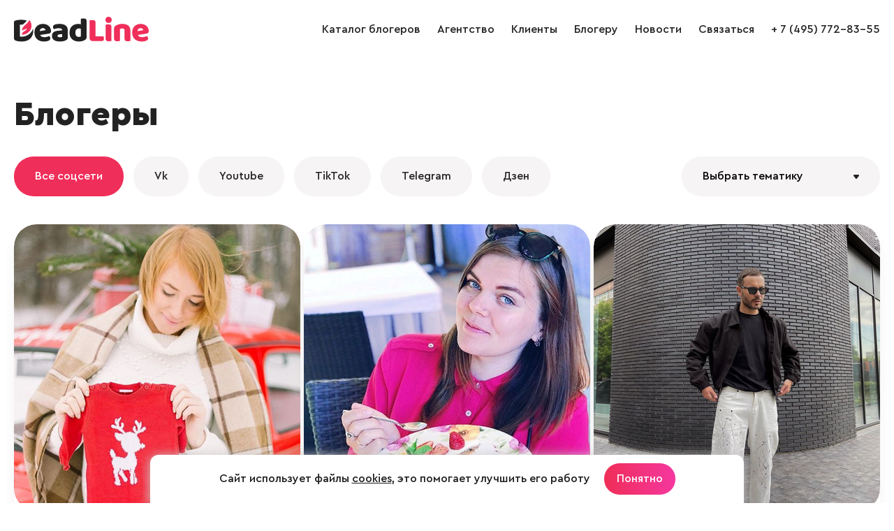

--- FILE ---
content_type: text/html; charset=windows-1251
request_url: https://www.deadline.ru/bloggers/?page=103
body_size: 6228
content:
  <!DOCTYPE html>
<html lang="ru">
<head>
<meta name="apple-mobile-web-app-capable" content="yes" />
<meta name="apple-mobile-web-app-status-bar-style" content="default" />
<meta name="viewport" content="user-scalable=no, width=device-width" />
<meta http-equiv="content-type" content="text/html; charset=windows-1251" />
<title>Список блогеров | агентство DeadLine.ru</title>

<meta name="keywords" content="Список блогеров"/>
<meta name="description" content="Список блогеров – только топовые, известные и популярные блогеры. Рекламное агентство DeadLine.ru владеет всеми доступными инструментами интернет-маркетинга и digital рекламы, мы готовы к продуктивному сотрудничеству и нацелены на эффективные рекламные кампании. Список блогеров здесь."/>

<link rel="icon" href="https://www.deadline.ru/favicon.ico" type="image/x-icon">
<link rel="icon" href="https://www.deadline.ru/favicon.svg" type="image/svg+xml">
<link rel="stylesheet" media="all" href="https://www.deadline.ru/css/body.new.css?v=1.13" type="text/css" />
<script type="text/javascript" src="https://www.deadline.ru/js/jquery_1.11.3.js?v=1"></script>
<script type="text/javascript" src="https://www.deadline.ru/js/slick.min.js?v=1"></script>
<script type="text/javascript" src="https://www.deadline.ru/js/scripts.new.js?v=1.6"></script>
<script type="text/javascript" src="https://www.deadline.ru/js/jquery.addtocopy.min.js"></script>
<link rel="stylesheet" href="https://www.deadline.ru/js/fancybox/jquery.fancybox.css" type="text/css" media="screen"/>
<script type="text/javascript" src="https://www.deadline.ru/js/fancybox/jquery.fancybox.pack.js"></script>
<script src="https://www.deadline.ru/js/bb.js?v=1"></script>
</head>
<body id="body_id">


  <div style="position:absolute;">

  <noindex>
      <!--LiveInternet counter--><script type="text/javascript">
          new Image().src = "//counter.yadro.ru/hit?r"+
          escape(document.referrer)+((typeof(screen)=="undefined")?"":
          ";s"+screen.width+"*"+screen.height+"*"+(screen.colorDepth?
          screen.colorDepth:screen.pixelDepth))+";u"+escape(document.URL)+
          ";h"+escape(document.title.substring(0,150))+
          ";"+Math.random();</script><!--/LiveInternet-->
          
      <!-- Yandex.Metrika counter -->
      <script type="text/javascript" >
          (function (d, w, c) {
              (w[c] = w[c] || []).push(function() {
                  try {
                      w.yaCounter48743087 = new Ya.Metrika({
                          id:48743087,
                          clickmap:true,
                          trackLinks:true,
                          accurateTrackBounce:true
                      });
                  } catch(e) { }
              });

              var n = d.getElementsByTagName("script")[0],
                  s = d.createElement("script"),
                  f = function () { n.parentNode.insertBefore(s, n); };
              s.type = "text/javascript";
              s.async = true;
              s.src = "https://mc.yandex.ru/metrika/watch.js";

              if (w.opera == "[object Opera]") {
                  d.addEventListener("DOMContentLoaded", f, false);
              } else { f(); }
          })(document, window, "yandex_metrika_callbacks");
      </script>
      <noscript><div><img src="https://mc.yandex.ru/watch/48743087" style="position:absolute; left:-9999px;" alt="" /></div></noscript>
      <!-- /Yandex.Metrika counter -->      
  </noindex>

</div>
<div class="page-width">

  <header class="site-header" role="banner">
    
    <div class="page-bl">
      <div class="logo-wrap">
        <a class="logo" href="/"></a>
      </div>

      <span class="mobile-sbm"><i></i></span>

      <div class="site-nav-wrap">
        <ul class="site-nav">
          <li>
            <a href="https://www.deadline.ru/bloggers/" data-id="0">Каталог блогеров</a>
          </li>
          <li>
            <a href="https://www.deadline.ru/#about" data-id="about">Агентство</a>
          </li>
          <li>
            <a href="https://www.deadline.ru/#clients" data-id="clients">Клиенты</a>
          </li>
          <li>
            <a class="js-popup-show" href="#" data-name="popup-join-bloggers">Блогеру</a>
          </li>
          <li>
            <a href="https://www.deadline.ru/blog/" data-id="0">Новости</a>
          </li>
          <li>
            <a href="https://www.deadline.ru/#feedback_id" data-id="feedback_id" id="feedback_menu">Связаться</a>
          </li>
          <li>
            <a href="tel:+74957728355">+ 7 (495) 772-83-55</a>
          </li>
          <li class="socseti">
            <a class="socseti-vk" href="https://vk.com/deadlineru_agency" target="_blank"></a>
          </li>
        </ul>
      </div>
    </div>
  </header>


<div class="site-content" role="main">
  <section id="bloggers">
    <div class="page-bl">
              <h1>Блогеры</h1>
      
      <section class="filter-soc-seti">
  <div class="fl">
    <a class="sbm-link active" href="https://www.deadline.ru/bloggers/">Все соцсети</a>
          <a class="sbm-link" href="https://www.deadline.ru/bloggers/vk/">Vk</a>
          <a class="sbm-link" href="https://www.deadline.ru/bloggers/youtube/">Youtube</a>
          <a class="sbm-link" href="https://www.deadline.ru/bloggers/tiktok/">TikTok</a>
          <a class="sbm-link" href="https://www.deadline.ru/bloggers/telegram/">Telegram</a>
          <a class="sbm-link" href="https://www.deadline.ru/bloggers/dzen/">Дзен</a>
      </div>
  <div class="fr">
    <div class="form-select form-select-mobile">
      <select id="socseti_select">
        <option value=""selected>Все соцсети</option>
                  <option value="vk">Vk</option>
                  <option value="youtube">Youtube</option>
                  <option value="tiktok">TikTok</option>
                  <option value="telegram">Telegram</option>
                  <option value="dzen">Дзен</option>
              </select>
      <input type="hidden" id="theme_select_url" value="">
    </div>
    <div class="form-select">
      <select id="theme_select">
        <option value="" selected>Выбрать тематику</option>
                  <option value="foto">Фото</option>
                  <option value="beauty">Beauty</option>
                  <option value="fashion">Fashion</option>
                  <option value="lifestyle">Lifestyle</option>
                  <option value="mamy">Мамы</option>
                  <option value="yumor">Юмор</option>
                  <option value="travel">Travel</option>
                  <option value="fitnes">Фитнес</option>
                  <option value="sport">Спорт</option>
                  <option value="zozh">ЗОЖ</option>
                  <option value="vajny">Вайны</option>
                  <option value="biznes-blog">Бизнес-блог</option>
                  <option value="kultura-i-iskusstvo">Культура и искусство</option>
                  <option value="eda-restorany">Food</option>
                  <option value="doktora">Доктора</option>
                  <option value="deti">Дети</option>
                  <option value="kulinariya">Кулинария</option>
                  <option value="avtomobili">Автомобили</option>
                  <option value="ekstrim">Экстрим</option>
                  <option value="znamenitosti">Знаменитости</option>
                  <option value="igry">Игры</option>
                  <option value="kinoobzory">Кинообзоры</option>
                  <option value="hobbi">Хобби</option>
                  <option value="hand-made">Hand made</option>
                  <option value="it-i-tehno">IT и техно</option>
                  <option value="semejnyj-blog">Семейный блог</option>
                  <option value="pranki">Пранки</option>
                  <option value="obzory">Обзоры</option>
                  <option value="psihologiya">Психология</option>
                  <option value="stroitelstvo-remont">Строительство / ремонт</option>
                  <option value="socialnoe">Социальное</option>
                  <option value="muzyka">Музыка</option>
                  <option value="sad-i-ogorod">Сад и огород</option>
                  <option value="tancy">Танцы</option>
                  <option value="goroda-i-pejzazhi">Города и пейзажи</option>
                  <option value="dom-uyut-interer">Дом/Уют/Интерьер</option>
                  <option value="18">18+</option>
                  <option value="knigi">Книги</option>
                  <option value="obrazovanie">Образование</option>
                  <option value="s-pitomcami">С питомцами</option>
                  <option value="novosti">Новости</option>
                  <option value="pricheski">Прически</option>
                  <option value="eko">ЭКО</option>
                  <option value="kosplej">Косплей</option>
                  <option value="aktery-i-aktrisy-artisty">Актёры и актрисы / артисты</option>
                  <option value="aktery-i-aktrisy">Актёры и актрисы</option>
                  <option value="razlichnye-obzory">Различные обзоры</option>
                  <option value="eda-restorany">Еда (рестораны)</option>
              </select>
      <input type="hidden" id="filter_select" value="">
    </div>
</section>
      <div class="bloggers-wrap">
        <div class="bloggers-list">
                                                
            
<div class="bloggers-item bl">
        
  
  <a class="m-img" href="https://www.deadline.ru/bloggers/zlata-panchenko/">
    <img src="https://www.deadline.ru/data/cache/2022mar/28/41/1814300_65433-410x410x.jpg" alt="Блогер Злата Панченко" title="Блогер Злата Панченко">
  </a>

          
  
  <div class="text">
    <a class="blogger-name" href="https://www.deadline.ru/bloggers/zlata-panchenko/">Злата Панченко</a>
    <ul class="user-soc">
              <li class="vk">995</li>                                      
          </ul>
  </div>
</div>                                                
            
<div class="bloggers-item bl">
        
  
  <a class="m-img" href="https://www.deadline.ru/bloggers/ksypanda/">
    <img src="https://www.deadline.ru/data/cache/2022mar/28/48/1816569_14610-410x410x.jpg" alt="Блогер Ксю Панда" title="Блогер Ксю Панда">
  </a>

          
  
  <div class="text">
    <a class="blogger-name" href="https://www.deadline.ru/bloggers/ksypanda/">Ксю Панда</a>
    <ul class="user-soc">
                      <li class="youtube">969</li>                              
          </ul>
  </div>
</div>                                                
            
<div class="bloggers-item bl">
        
  
  <a class="m-img" href="https://www.deadline.ru/bloggers/vladimir-abramkin/">
    <img src="https://www.deadline.ru/data/cache/2022mar/30/17/1817035_78404-410x410x.jpg" alt="Блогер Владимир Абрамкин" title="Блогер Владимир Абрамкин">
  </a>

          
  
  <div class="text">
    <a class="blogger-name" href="https://www.deadline.ru/bloggers/vladimir-abramkin/">Владимир Абрамкин</a>
    <ul class="user-soc">
                                      <li class="telegram">968</li>              
          </ul>
  </div>
</div>                                                
            
<div class="bloggers-item bl">
        
  
  <a class="m-img" href="https://www.deadline.ru/bloggers/katerina-galiullina/">
    <img src="https://www.deadline.ru/data/cache/2022mar/28/40/1816632_76853-410x410x.jpg" alt="Блогер Катерина Катарага" title="Блогер Катерина Катарага">
  </a>

          
  
  <div class="text">
    <a class="blogger-name" href="https://www.deadline.ru/bloggers/katerina-galiullina/">Катерина Катарага</a>
    <ul class="user-soc">
              <li class="vk">965</li>                                      
          </ul>
  </div>
</div>                                                
            
<div class="bloggers-item bl">
        
  
  <a class="m-img" href="https://www.deadline.ru/bloggers/alla-gladysheva/">
    <img src="https://www.deadline.ru/data/cache/2020oct/14/37/1629101_93315-410x410x.jpg" alt="Блогер Алла Гладышева" title="Блогер Алла Гладышева">
  </a>

          
  
  <div class="text">
    <a class="blogger-name" href="https://www.deadline.ru/bloggers/alla-gladysheva/">Алла Гладышева</a>
    <ul class="user-soc">
                      <li class="youtube">938</li>                              
          </ul>
  </div>
</div>                                                
            
<div class="bloggers-item bl">
        
  
  <a class="m-img" href="https://www.deadline.ru/bloggers/lena-ashnina/">
    <img src="https://www.deadline.ru/data/cache/2022mar/28/42/1814317_44908-410x410x.jpg" alt="Блогер Лена Клименко" title="Блогер Лена Клименко">
  </a>

          
  
  <div class="text">
    <a class="blogger-name" href="https://www.deadline.ru/bloggers/lena-ashnina/">Лена Клименко</a>
    <ul class="user-soc">
              <li class="vk">630</li>                                      
          </ul>
  </div>
</div>                                                
            
<div class="bloggers-item bl">
        
  
  <a class="m-img" href="https://www.deadline.ru/bloggers/tatyana-beloved/">
    <img src="https://www.deadline.ru/data/cache/2022mar/29/02/1816843_42382-410x410x.jpg" alt="Блогер Татьяна Беловед" title="Блогер Татьяна Беловед">
  </a>

          
  
  <div class="text">
    <a class="blogger-name" href="https://www.deadline.ru/bloggers/tatyana-beloved/">Татьяна Беловед</a>
    <ul class="user-soc">
              <li class="vk">919</li>                                      
          </ul>
  </div>
</div>                                                
            
<div class="bloggers-item bl">
        
  
  <a class="m-img" href="https://www.deadline.ru/bloggers/viktoriya-curanova/">
    <img src="https://www.deadline.ru/data/cache/2022mar/28/34/1814060_72062-410x410x.jpg" alt="Блогер Виктория Цуранова" title="Блогер Виктория Цуранова">
  </a>

          
  
  <div class="text">
    <a class="blogger-name" href="https://www.deadline.ru/bloggers/viktoriya-curanova/">Виктория Цуранова</a>
    <ul class="user-soc">
                      <li class="youtube">912</li>                              
          </ul>
  </div>
</div>                                                
            
<div class="bloggers-item bl">
        
  
  <a class="m-img" href="https://www.deadline.ru/bloggers/valeriya-alekseeva/">
    <img src="https://www.deadline.ru/data/cache/2022apr/02/02/1817245_84993-410x410x.jpg" alt="Блогер Валерия Алексеева" title="Блогер Валерия Алексеева">
  </a>

          
  
  <div class="text">
    <a class="blogger-name" href="https://www.deadline.ru/bloggers/valeriya-alekseeva/">Валерия Алексеева</a>
    <ul class="user-soc">
                                      <li class="telegram">885</li>              
          </ul>
  </div>
</div>                                                
            
<div class="bloggers-item bl">
        
  
  <a class="m-img" href="https://www.deadline.ru/bloggers/eva_brilliant_/">
    <img src="https://www.deadline.ru/data/cache/2020oct/14/24/1628738_76159-410x410x.jpg" alt="Блогер Ева Бриллиант" title="Блогер Ева Бриллиант">
  </a>

          
  
  <div class="text">
    <a class="blogger-name" href="https://www.deadline.ru/bloggers/eva_brilliant_/">Ева Бриллиант</a>
    <ul class="user-soc">
                      <li class="youtube">875</li>                              
          </ul>
  </div>
</div>                                                
            
<div class="bloggers-item bl">
        
      <a class="blogger-exclusive" href="https://www.deadline.ru/bloggers/darya-ionova/">Эксклюзив</a>
  
  <a class="m-img" href="https://www.deadline.ru/bloggers/darya-ionova/">
    <img src="https://www.deadline.ru/data/cache/2022nov/22/47/1861003_92362-410x410x.jpg" alt="Известный блогер - Дарья Ионова" title="Известный блогер - Дарья Ионова">
  </a>

          
  
  <div class="text">
    <a class="blogger-name" href="https://www.deadline.ru/bloggers/darya-ionova/">Дарья Ионова</a>
    <ul class="user-soc">
                                      <li class="telegram">866</li>              
          </ul>
  </div>
</div>                                                
            
<div class="bloggers-item bl">
        
  
  <a class="m-img" href="https://www.deadline.ru/bloggers/leralavik/">
    <img src="https://www.deadline.ru/data/cache/2022mar/28/33/1816046_55406-410x410x.jpg" alt="Блогер Лера Лавик" title="Блогер Лера Лавик">
  </a>

          
  
  <div class="text">
    <a class="blogger-name" href="https://www.deadline.ru/bloggers/leralavik/">Лера Лавик</a>
    <ul class="user-soc">
                      <li class="youtube">866</li>                              
          </ul>
  </div>
</div>                                                
            
<div class="bloggers-item bl">
        
  
  <a class="m-img" href="https://www.deadline.ru/bloggers/anton-lavrentev/">
    <img src="https://www.deadline.ru/data/cache/2022mar/30/05/1816922_80299-410x410x.jpg" alt="Блогер Антон Лаврентьев" title="Блогер Антон Лаврентьев">
  </a>

          
  
  <div class="text">
    <a class="blogger-name" href="https://www.deadline.ru/bloggers/anton-lavrentev/">Антон Лаврентьев</a>
    <ul class="user-soc">
                                              <li class="dzen">829</li>      
          </ul>
  </div>
</div>                                                
            
<div class="bloggers-item bl">
        
  
  <a class="m-img" href="https://www.deadline.ru/bloggers/optimistka-ksu/">
    <img src="https://www.deadline.ru/data/cache/2022jul/06/11/1830701_80748-410x410x.jpg" alt="Блогер Ксения Ковалевич" title="Блогер Ксения Ковалевич">
  </a>

          
  
  <div class="text">
    <a class="blogger-name" href="https://www.deadline.ru/bloggers/optimistka-ksu/">Ксения Ковалевич</a>
    <ul class="user-soc">
              <li class="vk">795</li>                                      
          </ul>
  </div>
</div>                                                
            
<div class="bloggers-item bl">
        
  
  <a class="m-img" href="https://www.deadline.ru/bloggers/alisa/">
    <img src="https://www.deadline.ru/data/cache/2022mar/28/04/1815050_48761-410x410x.jpg" alt="Блогер Элис Амирова" title="Блогер Элис Амирова">
  </a>

          
  
  <div class="text">
    <a class="blogger-name" href="https://www.deadline.ru/bloggers/alisa/">Элис Амирова</a>
    <ul class="user-soc">
                      <li class="youtube">786</li>                              
          </ul>
  </div>
</div>                                                
            
<div class="bloggers-item bl">
        
  
  <a class="m-img" href="https://www.deadline.ru/bloggers/yana-guzej/">
    <img src="https://www.deadline.ru/data/cache/2022mar/28/46/1814456_83494-410x410x.jpg" alt="Блогер Яна Гузей" title="Блогер Яна Гузей">
  </a>

          
  
  <div class="text">
    <a class="blogger-name" href="https://www.deadline.ru/bloggers/yana-guzej/">Яна Гузей</a>
    <ul class="user-soc">
                      <li class="youtube">759</li>                              
          </ul>
  </div>
</div>                                                
            
<div class="bloggers-item bl">
        
  
  <a class="m-img" href="https://www.deadline.ru/bloggers/anna-cherepanina/">
    <img src="https://www.deadline.ru/data/cache/2020oct/14/00/1629889_47017-410x410x.jpg" alt="Блогер Анна Черепанина" title="Блогер Анна Черепанина">
  </a>

          
  
  <div class="text">
    <a class="blogger-name" href="https://www.deadline.ru/bloggers/anna-cherepanina/">Анна Черепанина</a>
    <ul class="user-soc">
                      <li class="youtube">739</li>                              
          </ul>
  </div>
</div>                                                
            
<div class="bloggers-item bl">
        
  
  <a class="m-img" href="https://www.deadline.ru/bloggers/dinana_banana/">
    <img src="https://www.deadline.ru/data/cache/2022mar/28/45/1816705_25027-410x410x.jpg" alt="Блогер Диана Жукова" title="Блогер Диана Жукова">
  </a>

          
  
  <div class="text">
    <a class="blogger-name" href="https://www.deadline.ru/bloggers/dinana_banana/">Диана Жукова</a>
    <ul class="user-soc">
              <li class="vk">725</li>                                      
          </ul>
  </div>
</div>                                                
            
<div class="bloggers-item bl">
        
  
  <a class="m-img" href="https://www.deadline.ru/bloggers/viktor-kolt/">
    <img src="https://www.deadline.ru/data/cache/2022mar/28/54/1814738_60546-410x410x.jpg" alt="Блогер Виктор Кольт" title="Блогер Виктор Кольт">
  </a>

          
  
  <div class="text">
    <a class="blogger-name" href="https://www.deadline.ru/bloggers/viktor-kolt/">Виктор Кольт</a>
    <ul class="user-soc">
                      <li class="youtube">718</li>                              
          </ul>
  </div>
</div>                                                
            
<div class="bloggers-item bl">
        
  
  <a class="m-img" href="https://www.deadline.ru/bloggers/lifeastanya/">
    <img src="https://www.deadline.ru/data/cache/2020oct/14/41/1629232_63239-410x410x.jpg" alt="Блогер Таня Гаврилова" title="Блогер Таня Гаврилова">
  </a>

          
  
  <div class="text">
    <a class="blogger-name" href="https://www.deadline.ru/bloggers/lifeastanya/">Таня Гаврилова</a>
    <ul class="user-soc">
                      <li class="youtube">693</li>                              
          </ul>
  </div>
</div>                                                
            
<div class="bloggers-item bl">
        
  
  <a class="m-img" href="https://www.deadline.ru/bloggers/anna-baganaeva/">
    <img src="https://www.deadline.ru/data/cache/2020oct/14/34/1629017_56762-410x410x.jpg" alt="Блогер Анна Баганаева" title="Блогер Анна Баганаева">
  </a>

          
  
  <div class="text">
    <a class="blogger-name" href="https://www.deadline.ru/bloggers/anna-baganaeva/">Анна Баганаева</a>
    <ul class="user-soc">
                      <li class="youtube">691</li>                              
          </ul>
  </div>
</div>                                                
            
<div class="bloggers-item bl">
        
  
  <a class="m-img" href="https://www.deadline.ru/bloggers/yana-schaste/">
    <img src="https://www.deadline.ru/data/cache/2022apr/02/03/1817274_42550-410x410x.jpg" alt="Блогер Яна Счастье" title="Блогер Яна Счастье">
  </a>

          
  
  <div class="text">
    <a class="blogger-name" href="https://www.deadline.ru/bloggers/yana-schaste/">Яна Счастье</a>
    <ul class="user-soc">
              <li class="vk">85</li>                                      
          </ul>
  </div>
</div>                                                
            
<div class="bloggers-item bl">
        
  
  <a class="m-img" href="https://www.deadline.ru/bloggers/evelin-akua/">
    <img src="https://www.deadline.ru/data/cache/2022jul/06/11/1830700_31692-410x410x.jpg" alt="Блогер Эвелин Акуа" title="Блогер Эвелин Акуа">
  </a>

          
  
  <div class="text">
    <a class="blogger-name" href="https://www.deadline.ru/bloggers/evelin-akua/">Эвелин Акуа</a>
    <ul class="user-soc">
              <li class="vk">668</li>                                      
          </ul>
  </div>
</div>                                                
            
<div class="bloggers-item bl">
        
  
  <a class="m-img" href="https://www.deadline.ru/bloggers/alina-rejzelman/">
    <img src="https://www.deadline.ru/data/cache/2022mar/28/45/1816468_66367-410x410x.jpg" alt="Блогер Алина Рейзельман" title="Блогер Алина Рейзельман">
  </a>

          
  
  <div class="text">
    <a class="blogger-name" href="https://www.deadline.ru/bloggers/alina-rejzelman/">Алина Рейзельман</a>
    <ul class="user-soc">
                      <li class="youtube">665</li>                              
          </ul>
  </div>
</div>                  </div>
      </div>

          

            
            
            <ul class="pagination"><li class="back"><a href="https://www.deadline.ru/bloggers/?page=102">&lt;</a></li><li><a href="https://www.deadline.ru/bloggers/">1</a></li><li class="empty">...</li><li><a href="https://www.deadline.ru/bloggers/?page=102">102</a></li><li class="active"><span>103</span></li><li><a href="https://www.deadline.ru/bloggers/?page=104">104</a></li><li class="empty">...</li><li><a href="https://www.deadline.ru/bloggers/?page=366">366</a></li><li class="next"><a href="https://www.deadline.ru/bloggers/?page=104">&gt;</a></li></ul>


            



      <div style="margin: 35px 0;">
        Список блогеров – только топовые, известные и популярные блогеры. Рекламное агентство DeadLine.ru владеет всеми доступными инструментами интернет-маркетинга и digital рекламы, мы готовы к продуктивному сотрудничеству и нацелены на эффективные рекламные кампании.
      </div>
    </div>
  </section>
</div>

  <footer class="site-footer" role="contentinfo">
  <div class="page-bl">
    <div class="footer-copy">&copy; 2026, Deadline</div>
    <div class="footer-email">
      <a href="mailto:info@deadline.ru">info@deadline.ru</a>
    </div>
    <div class="footer-tel">
      <a href="tel:+74957728355">+ 7 (495) 772-83-55</a>
    </div>
    <div class="footer-policy">
      <a href="https://www.deadline.ru/privacy/">Политика конфиденциальности</a>
    </div>
    <div class="footer-socseti socseti">
      <a class="socseti-vk" href="https://vk.com/deadlineru_agency" target="_blank"></a>
    </div>
  </div>
</footer>

<div class="popup-join-bloggers">
  <div class="popup-join-bloggers-body">
    <div class="popup-join-bloggers-content">
      <a class="popup-join-bloggers-close js-popup-close" href="#" data-name="popup-join-bloggers">&times;</a>
      <div class="popup-join-bloggers-title">Присоединиться к блогерам агентства</div>
      <div class="popup-join-bloggers-subtitle">Оставьте ваши контакты и наш менеджер свяжется с вами</div>
      <form class="popup-join-bloggers-form" method="POST" onsubmit="return feedbackSend(this)">
        <input type="hidden" name="form" value="Присоединиться к блогерам агентства">
        <input type="hidden" name="url" value="">
        <div class="form-input-label">
          <label>Ваше имя</label>
          <input type="text" name="fio" placeholder="Ваше имя">
        </div>
        <div class="form-input-label">
          <label>Телефон</label>
          <input type="tel" name="phone" placeholder="Телефон">
        </div>
        <div class="form-input-label">
          <label>Email</label>
          <input type="email" name="email" placeholder="Email">
        </div>
        <div class="form-input-label">
          <label>VK</label>
          <input type="text" name="vk" placeholder="VK">
        </div>
        <div class="form-input-label">
          <label>YouTube</label>
          <input type="text" name="youtube" placeholder="YouTube">
        </div>
        <div class="form-input-label">
          <label>TikTok</label>
          <input type="text" name="tiktok" placeholder="TikTok">
        </div>
        <div class="form-input-label">
          <label>Telegram</label>
          <input type="text" name="telegram" placeholder="Telegram">
        </div>
        <div class="form-input-label">
          <label>Другие соцсети</label>
          <textarea name="other_social" placeholder="Другие соцсети"></textarea>
        </div>
        <div class="form-policy">
          <input class="form-input-checkbox" type="checkbox" name="policy" id="checkbox-policy-footer" required>
          <label class="form-input-label" for="checkbox-policy-footer">
            <span>Отправляя форму даю свое согласие с <a href="https://www.deadline.ru/privacy/">Политикой конфиденциальности</a></span>
          </label>
        </div>
        <button name="button">Отправить заявку</button>
      </form>
      <div class="form-success">Ваше сообщение отправлено и скоро будет прочитано администрацией сайта!</div>
    </div>
  </div>
</div>


<script src="https://www.deadline.ru/js/jquery.maskedinput.min.js"></script>



  <div class="info-message">
    <div class="info-message__wrap">
      <div class="info-message__text">
        Сайт использует файлы <a href="https://www.deadline.ru/privacy/">cookies</a>, это помогает улучшить его работу
      </div>

      <a class="info-message__btn btn-primary btn-default js-info-message" href="#">Понятно</a>
    </div>
  </div>

</body>
</html>


--- FILE ---
content_type: image/svg+xml
request_url: https://www.deadline.ru/i/icons/arrow-down-select.svg
body_size: 290
content:
<svg width="8" height="6" viewBox="0 0 8 6" fill="none" xmlns="http://www.w3.org/2000/svg">
<path d="M3.08619 5.55C3.54309 6.15 4.45691 6.15 4.91381 5.55L7.76947 1.8C8.33424 1.05836 7.79694 0 6.85566 0H1.14434C0.203061 0 -0.33424 1.05836 0.230527 1.8L3.08619 5.55Z" fill="#222222"/>
</svg>
